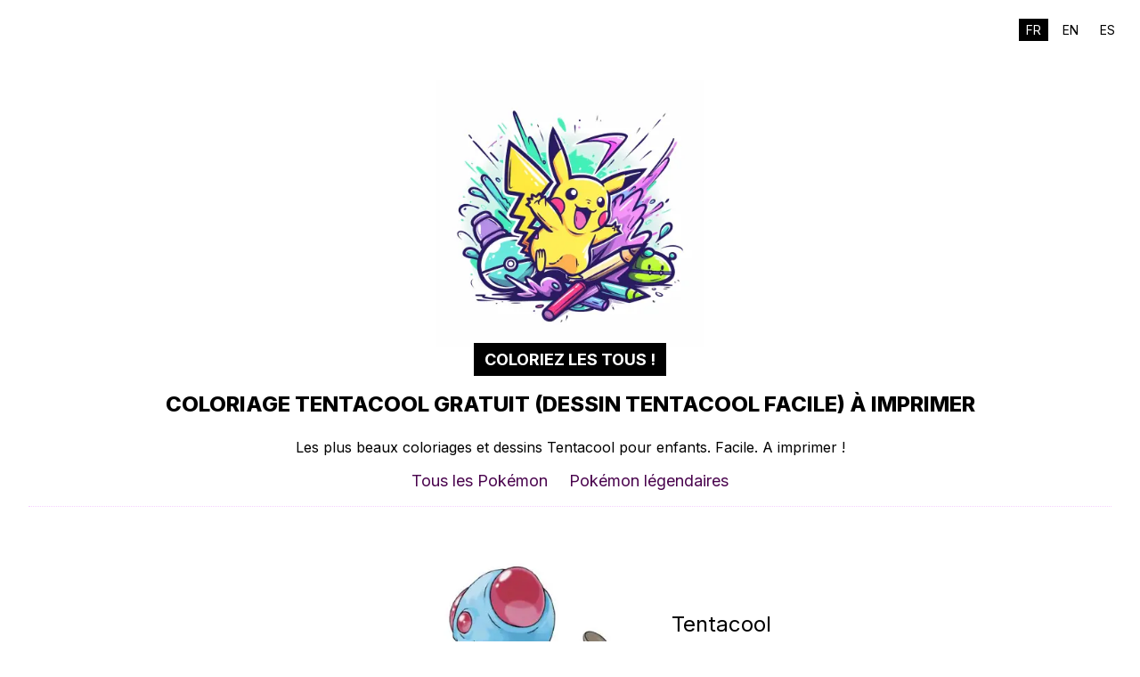

--- FILE ---
content_type: text/html; charset=utf-8
request_url: https://www.coloriezlestous.fr/pokemon/tentacool
body_size: 6269
content:
<!DOCTYPE html><html lang="fr"><head><meta charSet="utf-8"/><meta name="viewport" content="width=device-width, initial-scale=1"/><link rel="preload" href="/_next/static/media/83afe278b6a6bb3c-s.p.3a6ba036.woff2" as="font" crossorigin="" type="font/woff2"/><link rel="stylesheet" href="/_next/static/chunks/06fd51899512140f.css" data-precedence="next"/><link rel="preload" as="script" fetchPriority="low" href="/_next/static/chunks/5d0643ac9cad3e79.js"/><script src="/_next/static/chunks/7b549bd28aee9647.js" async=""></script><script src="/_next/static/chunks/4784630355418e2a.js" async=""></script><script src="/_next/static/chunks/3fe44d47ad4b34b1.js" async=""></script><script src="/_next/static/chunks/turbopack-18fe8841ecb8e27f.js" async=""></script><script src="/_next/static/chunks/67a9c206cf53f2f3.js" async=""></script><script src="/_next/static/chunks/370d01a568bc9f43.js" async=""></script><script src="/_next/static/chunks/89bc7afe2c734bd3.js" async=""></script><script src="/_next/static/chunks/4176a5ca7b7d50da.js" async=""></script><link rel="preload" href="https://plausible.cto-on-demand.fr/js/plausible.js" as="script"/><meta name="next-size-adjust" content=""/><title>Coloriage Tentacool à IMPRIMER</title><meta name="description" content="Les plus beaux coloriages Tentacool pour enfants. Facile. A imprimer !"/><meta name="application-name" content="Coloriez les tous !"/><link rel="author" href="https://anthony-stephan.com"/><meta name="author" content="Anthony STEPHAN"/><meta name="keywords" content="coloriage, pokemon, imprimer, gratuit, facile, enfant, dessin"/><meta name="creator" content="Anthony STEPHAN"/><meta name="publisher" content="Anthony STEPHAN"/><link rel="canonical" href="https://www.coloriezlestous.fr/pokemon/tentacool"/><link rel="alternate" hrefLang="en" href="https://www.pokemoncoloring.com/pokemon/tentacool"/><link rel="alternate" hrefLang="es" href="https://www.colorearpokemon.com/pokemon/tentacool"/><link rel="alternate" hrefLang="fr" href="https://www.coloriezlestous.fr/pokemon/tentacool"/><meta name="format-detection" content="telephone=no, address=no, email=no"/><meta property="og:title" content="Coloriage Tentacool à IMPRIMER"/><meta property="og:description" content="Les plus beaux coloriages Tentacool pour enfants. Facile. A imprimer !"/><meta property="og:url" content="https://www.coloriezlestous.fr/pokemon/tentacool"/><meta property="og:site_name" content="Coloriez les tous !"/><meta property="og:locale" content="fr"/><meta property="og:image" content="https://www.coloriezlestous.fr//logo.webp"/><meta property="og:image:width" content="800"/><meta property="og:image:height" content="800"/><meta property="og:type" content="website"/><meta name="twitter:card" content="summary_large_image"/><meta name="twitter:title" content="Coloriage Tentacool à IMPRIMER"/><meta name="twitter:description" content="Les plus beaux coloriages Tentacool pour enfants. Facile. A imprimer !"/><meta name="twitter:image" content="https://www.coloriezlestous.fr//logo.webp"/><meta name="twitter:image:width" content="800"/><meta name="twitter:image:height" content="800"/><link rel="icon" href="/favicon.ico?favicon.81cabb6c.ico" sizes="48x48" type="image/x-icon"/><script src="/_next/static/chunks/a6dad97d9634a72d.js" noModule=""></script></head><body class="inter_5972bc34-module__OU16Qa__className"><div hidden=""><!--$--><!--/$--></div><ul class="flex justify-end space-x-2 p-5"><li><a class="px-2 py-1 text-sm bg-black text-white" lang="fr" aria-label="Switch to fr" href="https://www.coloriezlestous.fr">FR</a></li><li><a class="px-2 py-1 text-sm hover:bg-yellow-200" lang="en" aria-label="Switch to en" href="https://www.pokemoncoloring.com">EN</a></li><li><a class="px-2 py-1 text-sm hover:bg-yellow-200" lang="es" aria-label="Switch to es" href="https://www.colorearpokemon.com">ES</a></li></ul><main class="mx-auto mb-20 max-w-7xl bg-white p-4 sm:px-6 lg:px-8"><div class="flex flex-col items-center justify-center space-y-5"><div class="text-center"><a href="/"><img alt="Coloriez les tous !" loading="lazy" width="300" height="300" decoding="async" data-nimg="1" style="color:transparent" srcSet="/_next/image?url=%2Flogo.webp&amp;w=384&amp;q=75 1x, /_next/image?url=%2Flogo.webp&amp;w=640&amp;q=75 2x" src="/_next/image?url=%2Flogo.webp&amp;w=640&amp;q=75"/></a><strong class="bg-black px-3 py-2 text-lg text-white">COLORIEZ LES TOUS !</strong></div><h1 class="font-extrabold uppercase sm:text-xl lg:text-2xl">Coloriage Tentacool gratuit (dessin Tentacool facile) à imprimer</h1><p class="text-center">Les plus beaux coloriages et dessins Tentacool pour enfants. Facile. A imprimer !</p></div><div class=""></div> <nav class="z-50 bg-white transition-all duration-300 "><div class="mx-auto max-w-7xl"><div class="flex items-center justify-between border-b border-dotted border-fuchsia-200"><div class="h-18 flex w-full items-center justify-center"><div class="hidden md:flex md:space-x-6 py-3"><a class="border-b-2 text-lg text-fuchsia-950 hover:border-fuchsia-950 border-transparent" href="/">Tous les Pokémon</a><a class="border-b-2 text-lg text-fuchsia-950 hover:border-fuchsia-950 border-transparent" href="/pokemon-legendaires">Pokémon légendaires</a></div><div class="absolute right-0 top-0 p-3 md:hidden"><button type="button" class="inline-flex items-center justify-center rounded-md p-2 text-gray-800 hover:bg-gray-100 hover:text-gray-600 focus:bg-gray-100 focus:text-gray-600 focus:outline-none" aria-controls="mobile-menu" aria-expanded="false"><span class="sr-only">Ouvrir le menu</span><svg class="h-6 w-6" xmlns="http://www.w3.org/2000/svg" fill="none" viewBox="0 0 24 24" stroke="currentColor"><path stroke-linecap="round" stroke-linejoin="round" stroke-width="2" d="M4 6h16M4 12h16m-7 6h7"></path></svg></button></div></div></div></div></nav><div class="mb-10 flex flex-col items-center justify-center md:mb-0 md:mt-5 md:flex-row md:space-x-10"><div class="w-1/2 md:w-auto"><img alt="Tentacool" loading="lazy" width="300" height="300" decoding="async" data-nimg="1" class="mx-auto object-contain" style="color:transparent" srcSet="/_next/image?url=https%3A%2F%2Fcoloriez-les-tous.s3.eu-west-3.amazonaws.com%2Fpokemon%2Ffr%2Ftentacool.webp&amp;w=384&amp;q=75 1x, /_next/image?url=https%3A%2F%2Fcoloriez-les-tous.s3.eu-west-3.amazonaws.com%2Fpokemon%2Ffr%2Ftentacool.webp&amp;w=640&amp;q=75 2x" src="/_next/image?url=https%3A%2F%2Fcoloriez-les-tous.s3.eu-west-3.amazonaws.com%2Fpokemon%2Ffr%2Ftentacool.webp&amp;w=640&amp;q=75"/></div><div class="flex flex-col items-center space-y-1 md:items-start md:space-y-3 md:text-left"><div><h2 class="text-lg lg:text-2xl">Tentacool</h2></div><div class="text-sm lg:text-base">Génération 1</div><ul class="flex space-x-2"><li class="rounded-lg bg-gray-900 px-2 py-1 text-xs text-white lg:text-sm"><a href="/type/eau">Eau</a></li><li class="rounded-lg bg-gray-900 px-2 py-1 text-xs text-white lg:text-sm"><a href="/type/poison">Poison</a></li></ul></div></div><div class="flex flex-col"><div class="order-first"><h2 class="mb-3 text-2xl lg:mb-8">3 coloriages Tentacool disponibles</h2><div class="mx-auto grid grid-cols-2 gap-4 lg:grid-cols-4"><a target="_blank" rel="nofollow noopener" class="border border-slate-300 hover:border-blue-900" href="https://coloriez-les-tous.s3.eu-west-3.amazonaws.com/coloriages/tentacool/tentacool-001.jpg"><img alt="Coloriage Tentacool (A4) à imprimer" loading="lazy" width="330.8" height="467.8" decoding="async" data-nimg="1" style="color:transparent" srcSet="/_next/image?url=https%3A%2F%2Fcoloriez-les-tous.s3.eu-west-3.amazonaws.com%2Fcoloriages%2Ftentacool%2Ftentacool-001.jpg&amp;w=384&amp;q=75 1x, /_next/image?url=https%3A%2F%2Fcoloriez-les-tous.s3.eu-west-3.amazonaws.com%2Fcoloriages%2Ftentacool%2Ftentacool-001.jpg&amp;w=750&amp;q=75 2x" src="/_next/image?url=https%3A%2F%2Fcoloriez-les-tous.s3.eu-west-3.amazonaws.com%2Fcoloriages%2Ftentacool%2Ftentacool-001.jpg&amp;w=750&amp;q=75"/></a><a target="_blank" rel="nofollow noopener" class="border border-slate-300 hover:border-blue-900" href="https://coloriez-les-tous.s3.eu-west-3.amazonaws.com/coloriages/tentacool/tentacool-002.jpg"><img alt="Coloriage Tentacool (A4) à imprimer" loading="lazy" width="330.8" height="467.8" decoding="async" data-nimg="1" style="color:transparent" srcSet="/_next/image?url=https%3A%2F%2Fcoloriez-les-tous.s3.eu-west-3.amazonaws.com%2Fcoloriages%2Ftentacool%2Ftentacool-002.jpg&amp;w=384&amp;q=75 1x, /_next/image?url=https%3A%2F%2Fcoloriez-les-tous.s3.eu-west-3.amazonaws.com%2Fcoloriages%2Ftentacool%2Ftentacool-002.jpg&amp;w=750&amp;q=75 2x" src="/_next/image?url=https%3A%2F%2Fcoloriez-les-tous.s3.eu-west-3.amazonaws.com%2Fcoloriages%2Ftentacool%2Ftentacool-002.jpg&amp;w=750&amp;q=75"/></a><a target="_blank" rel="nofollow noopener" class="border border-slate-300 hover:border-blue-900" href="https://coloriez-les-tous.s3.eu-west-3.amazonaws.com/coloriages/tentacool/tentacool-003.jpg"><img alt="Coloriage Tentacool (A4) à imprimer" loading="lazy" width="330.8" height="467.8" decoding="async" data-nimg="1" style="color:transparent" srcSet="/_next/image?url=https%3A%2F%2Fcoloriez-les-tous.s3.eu-west-3.amazonaws.com%2Fcoloriages%2Ftentacool%2Ftentacool-003.jpg&amp;w=384&amp;q=75 1x, /_next/image?url=https%3A%2F%2Fcoloriez-les-tous.s3.eu-west-3.amazonaws.com%2Fcoloriages%2Ftentacool%2Ftentacool-003.jpg&amp;w=750&amp;q=75 2x" src="/_next/image?url=https%3A%2F%2Fcoloriez-les-tous.s3.eu-west-3.amazonaws.com%2Fcoloriages%2Ftentacool%2Ftentacool-003.jpg&amp;w=750&amp;q=75"/></a></div></div><div class="my-12 flex justify-center space-x-12"><div><a target="_blank" rel="noopener noreferrer" href="https://amzn.to/46FnBg1"><img alt="Apprendre à dessiner Pokemon" loading="lazy" width="200" height="300" decoding="async" data-nimg="1" style="color:transparent" srcSet="/_next/image?url=%2Fproduits%2Fapprendre-a-dessiner.webp&amp;w=256&amp;q=75 1x, /_next/image?url=%2Fproduits%2Fapprendre-a-dessiner.webp&amp;w=640&amp;q=75 2x" src="/_next/image?url=%2Fproduits%2Fapprendre-a-dessiner.webp&amp;w=640&amp;q=75"/></a></div><div><a target="_blank" rel="noopener noreferrer" href="https://amzn.to/3JSnyDT"><img alt="Pokémon - Maxi colo" loading="lazy" width="200" height="300" decoding="async" data-nimg="1" style="color:transparent" srcSet="/_next/image?url=%2Fproduits%2Fmaxicolo.jpg&amp;w=256&amp;q=75 1x, /_next/image?url=%2Fproduits%2Fmaxicolo.jpg&amp;w=640&amp;q=75 2x" src="/_next/image?url=%2Fproduits%2Fmaxicolo.jpg&amp;w=640&amp;q=75"/></a></div><div><a target="_blank" rel="noopener noreferrer" href="https://amzn.to/3O5EiJd"><img alt="Pokémon - Pokédex de Kanto à Galar à colorier" loading="lazy" width="200" height="300" decoding="async" data-nimg="1" style="color:transparent" srcSet="/_next/image?url=%2Fproduits%2Fpokedex.jpg&amp;w=256&amp;q=75 1x, /_next/image?url=%2Fproduits%2Fpokedex.jpg&amp;w=640&amp;q=75 2x" src="/_next/image?url=%2Fproduits%2Fpokedex.jpg&amp;w=640&amp;q=75"/></a></div></div></div><!--$--><!--/$--></main><footer class="bg-cyan-700" aria-labelledby="footerHeading"><div class="mx-auto px-4 py-8 sm:px-6 lg:px-8"><div class="md:flex md:items-center md:justify-center"><div class="mt-5 flex flex-col items-center space-y-2 text-base text-white md:order-1 md:mt-0 md:mt-0 md:flex-row md:space-x-2 md:space-y-0"><span>© <!-- -->2026<!-- --> <!-- -->Coloriez les tous !<!-- --> •<!-- --> <!-- -->Tous droits réservés<!-- --> • </span><ul class="flex space-x-3"><li><a class="cursor-pointer hover:underline" href="/politique-de-confidentialite">Politique de confidentialité</a></li><li><a class="cursor-pointer hover:underline" href="/mentions-legales">Mentions légales</a></li></ul></div></div></div></footer><script src="/_next/static/chunks/5d0643ac9cad3e79.js" id="_R_" async=""></script><script>(self.__next_f=self.__next_f||[]).push([0])</script><script>self.__next_f.push([1,"1:\"$Sreact.fragment\"\n2:I[78844,[\"/_next/static/chunks/67a9c206cf53f2f3.js\"],\"\"]\n3:I[32551,[\"/_next/static/chunks/67a9c206cf53f2f3.js\",\"/_next/static/chunks/370d01a568bc9f43.js\"],\"\"]\n4:I[31138,[\"/_next/static/chunks/89bc7afe2c734bd3.js\",\"/_next/static/chunks/4176a5ca7b7d50da.js\"],\"default\"]\n5:I[23080,[\"/_next/static/chunks/89bc7afe2c734bd3.js\",\"/_next/static/chunks/4176a5ca7b7d50da.js\"],\"default\"]\n9:I[26623,[],\"default\"]\n:HL[\"/_next/static/chunks/06fd51899512140f.css\",\"style\"]\n:HL[\"/_next/static/media/83afe278b6a6bb3c-s.p.3a6ba036.woff2\",\"font\",{\"crossOrigin\":\"\",\"type\":\"font/woff2\"}]\n"])</script><script>self.__next_f.push([1,"0:{\"P\":null,\"b\":\"8rgy50LfNwzRaX-lU7AAj\",\"c\":[\"\",\"pokemon\",\"tentacool\"],\"q\":\"\",\"i\":false,\"f\":[[[\"\",{\"children\":[\"pokemon\",{\"children\":[[\"slug\",\"tentacool\",\"d\"],{\"children\":[\"__PAGE__\",{}]}]}]},\"$undefined\",\"$undefined\",true],[[\"$\",\"$1\",\"c\",{\"children\":[[[\"$\",\"link\",\"0\",{\"rel\":\"stylesheet\",\"href\":\"/_next/static/chunks/06fd51899512140f.css\",\"precedence\":\"next\",\"crossOrigin\":\"$undefined\",\"nonce\":\"$undefined\"}],[\"$\",\"script\",\"script-0\",{\"src\":\"/_next/static/chunks/67a9c206cf53f2f3.js\",\"async\":true,\"nonce\":\"$undefined\"}]],[\"$\",\"html\",null,{\"lang\":\"fr\",\"children\":[[\"$\",\"head\",null,{\"children\":[[\"$\",\"$L2\",null,{\"async\":true,\"src\":\"https://pagead2.googlesyndication.com/pagead/js/adsbygoogle.js?client=ca-pub-3683077498432751\",\"crossOrigin\":\"anonymous\",\"strategy\":\"lazyOnload\"}],[[\"$\",\"$L2\",null,{\"async\":true,\"defer\":true,\"data-api\":\"$undefined\",\"data-domain\":\"coloriezlestous.fr\",\"data-exclude\":\"$undefined\",\"src\":\"https://plausible.cto-on-demand.fr/js/plausible.js\",\"integrity\":\"$undefined\",\"crossOrigin\":\"$undefined\"}],[\"$\",\"$L2\",null,{\"id\":\"next-plausible-init\",\"dangerouslySetInnerHTML\":{\"__html\":\"window.plausible = window.plausible || function() { (window.plausible.q = window.plausible.q || []).push(arguments) }\"},\"nonce\":\"$undefined\"}],\"$undefined\"]]}],[\"$\",\"body\",null,{\"className\":\"inter_5972bc34-module__OU16Qa__className\",\"children\":[[\"$\",\"ul\",null,{\"className\":\"flex justify-end space-x-2 p-5\",\"children\":[[\"$\",\"li\",\"fr\",{\"children\":[\"$\",\"$L3\",null,{\"href\":\"https://www.coloriezlestous.fr\",\"className\":\"px-2 py-1 text-sm bg-black text-white\",\"lang\":\"fr\",\"aria-label\":\"Switch to fr\",\"children\":\"FR\"}]}],[\"$\",\"li\",\"en\",{\"children\":[\"$\",\"$L3\",null,{\"href\":\"https://www.pokemoncoloring.com\",\"className\":\"px-2 py-1 text-sm hover:bg-yellow-200\",\"lang\":\"en\",\"aria-label\":\"Switch to en\",\"children\":\"EN\"}]}],[\"$\",\"li\",\"es\",{\"children\":[\"$\",\"$L3\",null,{\"href\":\"https://www.colorearpokemon.com\",\"className\":\"px-2 py-1 text-sm hover:bg-yellow-200\",\"lang\":\"es\",\"aria-label\":\"Switch to es\",\"children\":\"ES\"}]}]]}],[\"$\",\"main\",null,{\"className\":\"mx-auto mb-20 max-w-7xl bg-white p-4 sm:px-6 lg:px-8\",\"children\":[\"$\",\"$L4\",null,{\"parallelRouterKey\":\"children\",\"error\":\"$undefined\",\"errorStyles\":\"$undefined\",\"errorScripts\":\"$undefined\",\"template\":[\"$\",\"$L5\",null,{}],\"templateStyles\":\"$undefined\",\"templateScripts\":\"$undefined\",\"notFound\":[[[\"$\",\"title\",null,{\"children\":\"404: This page could not be found.\"}],[\"$\",\"div\",null,{\"style\":{\"fontFamily\":\"system-ui,\\\"Segoe UI\\\",Roboto,Helvetica,Arial,sans-serif,\\\"Apple Color Emoji\\\",\\\"Segoe UI Emoji\\\"\",\"height\":\"100vh\",\"textAlign\":\"center\",\"display\":\"flex\",\"flexDirection\":\"column\",\"alignItems\":\"center\",\"justifyContent\":\"center\"},\"children\":[\"$\",\"div\",null,{\"children\":[[\"$\",\"style\",null,{\"dangerouslySetInnerHTML\":{\"__html\":\"body{color:#000;background:#fff;margin:0}.next-error-h1{border-right:1px solid rgba(0,0,0,.3)}@media (prefers-color-scheme:dark){body{color:#fff;background:#000}.next-error-h1{border-right:1px solid rgba(255,255,255,.3)}}\"}}],[\"$\",\"h1\",null,{\"className\":\"next-error-h1\",\"style\":{\"display\":\"inline-block\",\"margin\":\"0 20px 0 0\",\"padding\":\"0 23px 0 0\",\"fontSize\":24,\"fontWeight\":500,\"verticalAlign\":\"top\",\"lineHeight\":\"49px\"},\"children\":404}],[\"$\",\"div\",null,{\"style\":{\"display\":\"inline-block\"},\"children\":[\"$\",\"h2\",null,{\"style\":{\"fontSize\":14,\"fontWeight\":400,\"lineHeight\":\"49px\",\"margin\":0},\"children\":\"This page could not be found.\"}]}]]}]}]],[]],\"forbidden\":\"$undefined\",\"unauthorized\":\"$undefined\"}]}],\"$L6\"]}],[\"$\",\"$L2\",null,{\"strategy\":\"lazyOnload\",\"id\":\"outpush\",\"children\":\"\\n\\t\\t\\t\\twindow.pushMST_config={\\\"vapidPK\\\":\\\"BGLgXJI4NSk-8WQDPir2B_PjGdvKMnmHXa9MIoR3FmqoAXRWB6RGl78chLGUT-NJmTV76FZuK00hOFoPT-pieog\\\",\\\"enableOverlay\\\":true,\\\"swPath\\\":\\\"/sw.js\\\",\\\"i18n\\\":{}};\\n  var pushmasterTag = document.createElement('script');\\n  pushmasterTag.src = \\\"https://cdn.pushmaster-cdn.xyz/scripts/publishers/6602ad7b0f6eb00008f6b9f6/SDK.js\\\";\\n  pushmasterTag.setAttribute('defer','');\\n\\n  var firstScriptTag = document.getElementsByTagName('script')[0];\\n  firstScriptTag.parentNode.insertBefore(pushmasterTag, firstScriptTag);\\n\\t\\t\\t\\t\"}]]}]]}],{\"children\":[[\"$\",\"$1\",\"c\",{\"children\":[null,[\"$\",\"$L4\",null,{\"parallelRouterKey\":\"children\",\"error\":\"$undefined\",\"errorStyles\":\"$undefined\",\"errorScripts\":\"$undefined\",\"template\":[\"$\",\"$L5\",null,{}],\"templateStyles\":\"$undefined\",\"templateScripts\":\"$undefined\",\"notFound\":\"$undefined\",\"forbidden\":\"$undefined\",\"unauthorized\":\"$undefined\"}]]}],{\"children\":[[\"$\",\"$1\",\"c\",{\"children\":[null,[\"$\",\"$L4\",null,{\"parallelRouterKey\":\"children\",\"error\":\"$undefined\",\"errorStyles\":\"$undefined\",\"errorScripts\":\"$undefined\",\"template\":[\"$\",\"$L5\",null,{}],\"templateStyles\":\"$undefined\",\"templateScripts\":\"$undefined\",\"notFound\":\"$undefined\",\"forbidden\":\"$undefined\",\"unauthorized\":\"$undefined\"}]]}],{\"children\":[\"$L7\",{},null,false,false]},null,false,false]},null,false,false]},null,false,false],\"$L8\",false]],\"m\":\"$undefined\",\"G\":[\"$9\",[]],\"S\":true}\n"])</script><script>self.__next_f.push([1,"b:I[53503,[\"/_next/static/chunks/89bc7afe2c734bd3.js\",\"/_next/static/chunks/4176a5ca7b7d50da.js\"],\"OutletBoundary\"]\nc:\"$Sreact.suspense\"\ne:I[53503,[\"/_next/static/chunks/89bc7afe2c734bd3.js\",\"/_next/static/chunks/4176a5ca7b7d50da.js\"],\"ViewportBoundary\"]\n10:I[53503,[\"/_next/static/chunks/89bc7afe2c734bd3.js\",\"/_next/static/chunks/4176a5ca7b7d50da.js\"],\"MetadataBoundary\"]\n7:[\"$\",\"$1\",\"c\",{\"children\":[\"$La\",[[\"$\",\"script\",\"script-0\",{\"src\":\"/_next/static/chunks/370d01a568bc9f43.js\",\"async\":true,\"nonce\":\"$undefined\"}]],[\"$\",\"$Lb\",null,{\"children\":[\"$\",\"$c\",null,{\"name\":\"Next.MetadataOutlet\",\"children\":\"$@d\"}]}]]}]\n8:[\"$\",\"$1\",\"h\",{\"children\":[null,[\"$\",\"$Le\",null,{\"children\":\"$@f\"}],[\"$\",\"div\",null,{\"hidden\":true,\"children\":[\"$\",\"$L10\",null,{\"children\":[\"$\",\"$c\",null,{\"name\":\"Next.Metadata\",\"children\":\"$@11\"}]}]}],[\"$\",\"meta\",null,{\"name\":\"next-size-adjust\",\"content\":\"\"}]]}]\n"])</script><script>self.__next_f.push([1,"6:[\"$\",\"footer\",null,{\"className\":\"bg-cyan-700\",\"aria-labelledby\":\"footerHeading\",\"children\":[\"$\",\"div\",null,{\"className\":\"mx-auto px-4 py-8 sm:px-6 lg:px-8\",\"children\":[\"$\",\"div\",null,{\"className\":\"md:flex md:items-center md:justify-center\",\"children\":[\"$\",\"div\",null,{\"className\":\"mt-5 flex flex-col items-center space-y-2 text-base text-white md:order-1 md:mt-0 md:mt-0 md:flex-row md:space-x-2 md:space-y-0\",\"children\":[[\"$\",\"span\",null,{\"children\":[\"© \",2026,\" \",\"Coloriez les tous !\",\" •\",\" \",\"Tous droits réservés\",\" • \"]}],[\"$\",\"ul\",null,{\"className\":\"flex space-x-3\",\"children\":[[\"$\",\"li\",null,{\"children\":[\"$\",\"$L3\",null,{\"href\":\"/politique-de-confidentialite\",\"className\":\"cursor-pointer hover:underline\",\"children\":\"Politique de confidentialité\"}]}],[\"$\",\"li\",null,{\"children\":[\"$\",\"$L3\",null,{\"href\":\"/mentions-legales\",\"className\":\"cursor-pointer hover:underline\",\"children\":\"Mentions légales\"}]}]]}]]}]}]}]}]\n"])</script><script>self.__next_f.push([1,"f:[[\"$\",\"meta\",\"0\",{\"charSet\":\"utf-8\"}],[\"$\",\"meta\",\"1\",{\"name\":\"viewport\",\"content\":\"width=device-width, initial-scale=1\"}]]\n"])</script><script>self.__next_f.push([1,"12:I[82279,[\"/_next/static/chunks/67a9c206cf53f2f3.js\",\"/_next/static/chunks/370d01a568bc9f43.js\"],\"Image\"]\n13:I[55499,[\"/_next/static/chunks/67a9c206cf53f2f3.js\",\"/_next/static/chunks/370d01a568bc9f43.js\"],\"default\"]\n"])</script><script>self.__next_f.push([1,"a:[[[\"$\",\"div\",null,{\"className\":\"flex flex-col items-center justify-center space-y-5\",\"children\":[[\"$\",\"div\",null,{\"className\":\"text-center\",\"children\":[[\"$\",\"$L3\",null,{\"href\":\"/\",\"children\":[\"$\",\"$L12\",null,{\"width\":300,\"height\":300,\"src\":\"/logo.webp\",\"alt\":\"Coloriez les tous !\"}]}],[\"$\",\"strong\",null,{\"className\":\"bg-black px-3 py-2 text-lg text-white\",\"children\":\"COLORIEZ LES TOUS !\"}]]}],[\"$\",\"h1\",null,{\"className\":\"font-extrabold uppercase sm:text-xl lg:text-2xl\",\"children\":\"Coloriage Tentacool gratuit (dessin Tentacool facile) à imprimer\"}],[\"$\",\"p\",null,{\"className\":\"text-center\",\"children\":\"Les plus beaux coloriages et dessins Tentacool pour enfants. Facile. A imprimer !\"}]]}],[\"$\",\"$L13\",null,{\"siteName\":\"Coloriez les tous !\",\"navItems\":[{\"href\":\"/\",\"label\":\"Tous les Pokémon\"},{\"href\":\"/pokemon-legendaires\",\"label\":\"Pokémon légendaires\"}],\"open\":\"Ouvrir le menu\"}]],[\"$\",\"div\",null,{\"className\":\"mb-10 flex flex-col items-center justify-center md:mb-0 md:mt-5 md:flex-row md:space-x-10\",\"children\":[[\"$\",\"div\",null,{\"className\":\"w-1/2 md:w-auto\",\"children\":[\"$\",\"$L12\",null,{\"width\":300,\"height\":300,\"className\":\"mx-auto object-contain\",\"src\":\"https://coloriez-les-tous.s3.eu-west-3.amazonaws.com/pokemon/fr/tentacool.webp\",\"alt\":\"Tentacool\"}]}],[\"$\",\"div\",null,{\"className\":\"flex flex-col items-center space-y-1 md:items-start md:space-y-3 md:text-left\",\"children\":[[\"$\",\"div\",null,{\"children\":[\"$\",\"h2\",null,{\"className\":\"text-lg lg:text-2xl\",\"children\":\"Tentacool\"}]}],[\"$\",\"div\",null,{\"className\":\"text-sm lg:text-base\",\"children\":\"Génération 1\"}],[\"$\",\"ul\",null,{\"className\":\"flex space-x-2\",\"children\":[[\"$\",\"li\",\"Eau\",{\"className\":\"rounded-lg bg-gray-900 px-2 py-1 text-xs text-white lg:text-sm\",\"children\":[\"$\",\"$L3\",null,{\"href\":\"/type/eau\",\"children\":\"Eau\"}]}],[\"$\",\"li\",\"Poison\",{\"className\":\"rounded-lg bg-gray-900 px-2 py-1 text-xs text-white lg:text-sm\",\"children\":[\"$\",\"$L3\",null,{\"href\":\"/type/poison\",\"children\":\"Poison\"}]}]]}]]}]]}],[\"$\",\"div\",null,{\"className\":\"flex flex-col\",\"children\":[\"$undefined\",[\"$\",\"div\",null,{\"className\":\"order-first\",\"children\":[[\"$\",\"h2\",null,{\"className\":\"mb-3 text-2xl lg:mb-8\",\"children\":\"3 coloriages Tentacool disponibles\"}],[\"$\",\"div\",null,{\"className\":\"mx-auto grid grid-cols-2 gap-4 lg:grid-cols-4\",\"children\":[[\"$\",\"$L3\",\"0\",{\"href\":\"https://coloriez-les-tous.s3.eu-west-3.amazonaws.com/coloriages/tentacool/tentacool-001.jpg\",\"target\":\"_blank\",\"rel\":\"nofollow noopener\",\"className\":\"border border-slate-300 hover:border-blue-900\",\"children\":[\"$\",\"$L12\",null,{\"width\":330.8,\"height\":467.8,\"src\":\"https://coloriez-les-tous.s3.eu-west-3.amazonaws.com/coloriages/tentacool/tentacool-001.jpg\",\"alt\":\"Coloriage Tentacool (A4) à imprimer\"}]}],[\"$\",\"$L3\",\"1\",{\"href\":\"https://coloriez-les-tous.s3.eu-west-3.amazonaws.com/coloriages/tentacool/tentacool-002.jpg\",\"target\":\"_blank\",\"rel\":\"nofollow noopener\",\"className\":\"border border-slate-300 hover:border-blue-900\",\"children\":[\"$\",\"$L12\",null,{\"width\":330.8,\"height\":467.8,\"src\":\"https://coloriez-les-tous.s3.eu-west-3.amazonaws.com/coloriages/tentacool/tentacool-002.jpg\",\"alt\":\"Coloriage Tentacool (A4) à imprimer\"}]}],[\"$\",\"$L3\",\"2\",{\"href\":\"https://coloriez-les-tous.s3.eu-west-3.amazonaws.com/coloriages/tentacool/tentacool-003.jpg\",\"target\":\"_blank\",\"rel\":\"nofollow noopener\",\"className\":\"border border-slate-300 hover:border-blue-900\",\"children\":[\"$\",\"$L12\",null,{\"width\":330.8,\"height\":467.8,\"src\":\"https://coloriez-les-tous.s3.eu-west-3.amazonaws.com/coloriages/tentacool/tentacool-003.jpg\",\"alt\":\"Coloriage Tentacool (A4) à imprimer\"}]}]]}]]}],[\"$\",\"div\",null,{\"className\":\"my-12 flex justify-center space-x-12\",\"children\":[[\"$\",\"div\",null,{\"children\":[\"$\",\"$L3\",null,{\"href\":\"https://amzn.to/46FnBg1\",\"target\":\"_blank\",\"rel\":\"noopener noreferrer\",\"children\":[\"$\",\"$L12\",null,{\"src\":\"/produits/apprendre-a-dessiner.webp\",\"alt\":\"Apprendre à dessiner Pokemon\",\"width\":200,\"height\":300}]}]}],[\"$\",\"div\",null,{\"children\":[\"$\",\"$L3\",null,{\"href\":\"https://amzn.to/3JSnyDT\",\"target\":\"_blank\",\"rel\":\"noopener noreferrer\",\"children\":[\"$\",\"$L12\",null,{\"src\":\"/produits/maxicolo.jpg\",\"alt\":\"Pokémon - Maxi colo\",\"width\":200,\"height\":300}]}]}],[\"$\",\"div\",null,{\"children\":[\"$\",\"$L3\",null,{\"href\":\"https://amzn.to/3O5EiJd\",\"target\":\"_blank\",\"rel\":\"noopener noreferrer\",\"children\":[\"$\",\"$L12\",null,{\"src\":\"/produits/pokedex.jpg\",\"alt\":\"Pokémon - Pokédex de Kanto à Galar à colorier\",\"width\":200,\"height\":300}]}]}]]}],null]}]]\n"])</script><script>self.__next_f.push([1,"14:I[17260,[\"/_next/static/chunks/89bc7afe2c734bd3.js\",\"/_next/static/chunks/4176a5ca7b7d50da.js\"],\"IconMark\"]\n"])</script><script>self.__next_f.push([1,"11:[[\"$\",\"title\",\"0\",{\"children\":\"Coloriage Tentacool à IMPRIMER\"}],[\"$\",\"meta\",\"1\",{\"name\":\"description\",\"content\":\"Les plus beaux coloriages Tentacool pour enfants. Facile. A imprimer !\"}],[\"$\",\"meta\",\"2\",{\"name\":\"application-name\",\"content\":\"Coloriez les tous !\"}],[\"$\",\"link\",\"3\",{\"rel\":\"author\",\"href\":\"https://anthony-stephan.com\"}],[\"$\",\"meta\",\"4\",{\"name\":\"author\",\"content\":\"Anthony STEPHAN\"}],[\"$\",\"meta\",\"5\",{\"name\":\"keywords\",\"content\":\"coloriage, pokemon, imprimer, gratuit, facile, enfant, dessin\"}],[\"$\",\"meta\",\"6\",{\"name\":\"creator\",\"content\":\"Anthony STEPHAN\"}],[\"$\",\"meta\",\"7\",{\"name\":\"publisher\",\"content\":\"Anthony STEPHAN\"}],[\"$\",\"link\",\"8\",{\"rel\":\"canonical\",\"href\":\"https://www.coloriezlestous.fr/pokemon/tentacool\"}],[\"$\",\"link\",\"9\",{\"rel\":\"alternate\",\"hrefLang\":\"en\",\"href\":\"https://www.pokemoncoloring.com/pokemon/tentacool\"}],[\"$\",\"link\",\"10\",{\"rel\":\"alternate\",\"hrefLang\":\"es\",\"href\":\"https://www.colorearpokemon.com/pokemon/tentacool\"}],[\"$\",\"link\",\"11\",{\"rel\":\"alternate\",\"hrefLang\":\"fr\",\"href\":\"https://www.coloriezlestous.fr/pokemon/tentacool\"}],[\"$\",\"meta\",\"12\",{\"name\":\"format-detection\",\"content\":\"telephone=no, address=no, email=no\"}],[\"$\",\"meta\",\"13\",{\"property\":\"og:title\",\"content\":\"Coloriage Tentacool à IMPRIMER\"}],[\"$\",\"meta\",\"14\",{\"property\":\"og:description\",\"content\":\"Les plus beaux coloriages Tentacool pour enfants. Facile. A imprimer !\"}],[\"$\",\"meta\",\"15\",{\"property\":\"og:url\",\"content\":\"https://www.coloriezlestous.fr/pokemon/tentacool\"}],[\"$\",\"meta\",\"16\",{\"property\":\"og:site_name\",\"content\":\"Coloriez les tous !\"}],[\"$\",\"meta\",\"17\",{\"property\":\"og:locale\",\"content\":\"fr\"}],[\"$\",\"meta\",\"18\",{\"property\":\"og:image\",\"content\":\"https://www.coloriezlestous.fr//logo.webp\"}],[\"$\",\"meta\",\"19\",{\"property\":\"og:image:width\",\"content\":\"800\"}],[\"$\",\"meta\",\"20\",{\"property\":\"og:image:height\",\"content\":\"800\"}],[\"$\",\"meta\",\"21\",{\"property\":\"og:type\",\"content\":\"website\"}],[\"$\",\"meta\",\"22\",{\"name\":\"twitter:card\",\"content\":\"summary_large_image\"}],[\"$\",\"meta\",\"23\",{\"name\":\"twitter:title\",\"content\":\"Coloriage Tentacool à IMPRIMER\"}],[\"$\",\"meta\",\"24\",{\"name\":\"twitter:description\",\"content\":\"Les plus beaux coloriages Tentacool pour enfants. Facile. A imprimer !\"}],[\"$\",\"meta\",\"25\",{\"name\":\"twitter:image\",\"content\":\"https://www.coloriezlestous.fr//logo.webp\"}],[\"$\",\"meta\",\"26\",{\"name\":\"twitter:image:width\",\"content\":\"800\"}],[\"$\",\"meta\",\"27\",{\"name\":\"twitter:image:height\",\"content\":\"800\"}],[\"$\",\"link\",\"28\",{\"rel\":\"icon\",\"href\":\"/favicon.ico?favicon.81cabb6c.ico\",\"sizes\":\"48x48\",\"type\":\"image/x-icon\"}],[\"$\",\"$L14\",\"29\",{}]]\n"])</script><script>self.__next_f.push([1,"d:null\n"])</script></body></html>